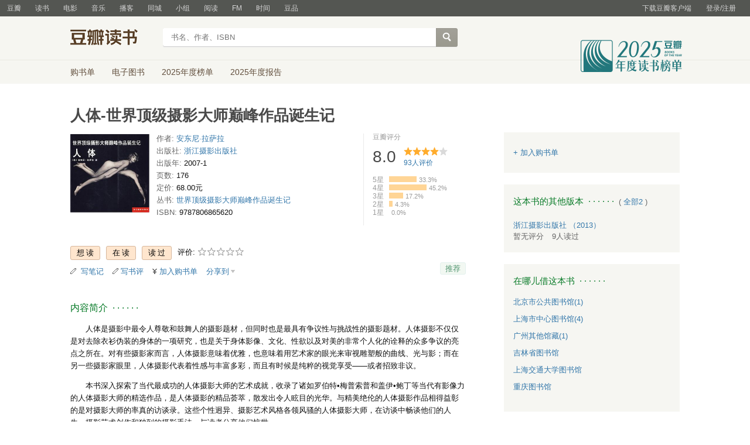

--- FILE ---
content_type: text/html; charset=utf-8
request_url: https://book.douban.com/subject/2081673/
body_size: 14363
content:


<!DOCTYPE html>
<html lang="zh-cmn-Hans" class="ua-mac ua-webkit book-new-nav">
<head>
  <meta http-equiv="Content-Type" content="text/html; charset=utf-8">
  <title>人体-世界顶级摄影大师巅峰作品诞生记 (豆瓣)</title>
  
<script>!function(e){var o=function(o,n,t){var c,i,r=new Date;n=n||30,t=t||"/",r.setTime(r.getTime()+24*n*60*60*1e3),c="; expires="+r.toGMTString();for(i in o)e.cookie=i+"="+o[i]+c+"; path="+t},n=function(o){var n,t,c,i=o+"=",r=e.cookie.split(";");for(t=0,c=r.length;t<c;t++)if(n=r[t].replace(/^\s+|\s+$/g,""),0==n.indexOf(i))return n.substring(i.length,n.length).replace(/\"/g,"");return null},t=e.write,c={"douban.com":1,"douban.fm":1,"google.com":1,"google.cn":1,"googleapis.com":1,"gmaptiles.co.kr":1,"gstatic.com":1,"gstatic.cn":1,"google-analytics.com":1,"googleadservices.com":1},i=function(e,o){var n=new Image;n.onload=function(){},n.src="https://www.douban.com/j/except_report?kind=ra022&reason="+encodeURIComponent(e)+"&environment="+encodeURIComponent(o)},r=function(o){try{t.call(e,o)}catch(e){t(o)}},a=/<script.*?src\=["']?([^"'\s>]+)/gi,g=/http:\/\/(.+?)\.([^\/]+).+/i;e.writeln=e.write=function(e){var t,l=a.exec(e);return l&&(t=g.exec(l[1]))?c[t[2]]?void r(e):void("tqs"!==n("hj")&&(i(l[1],location.href),o({hj:"tqs"},1),setTimeout(function(){location.replace(location.href)},50))):void r(e)}}(document);</script>

  
  <meta http-equiv="Pragma" content="no-cache">
  <meta http-equiv="Expires" content="Sun, 6 Mar 2005 01:00:00 GMT">
  <meta name="referrer" content="always">
  <meta name="renderer" content="webkit">
  
<meta http-equiv="mobile-agent" content="format=html5; url=https://m.douban.com/book/subject/2081673/">
<meta name="keywords" content="人体-世界顶级摄影大师巅峰作品诞生记,安东尼·拉萨拉,浙江摄影出版社,2007-1,简介,作者,书评,论坛,推荐,二手">
<meta name="description" content="图书人体-世界顶级摄影大师巅峰作品诞生记 介绍、书评、论坛及推荐 ">

  <script>var _head_start = new Date();</script>
  
  <link href="https://img1.doubanio.com/f/vendors/fae7e145bf16b2f427ba0fe7ef3d47c04af3a6c0/css/douban.css" rel="stylesheet" type="text/css">
  <link href="https://img1.doubanio.com/cuphead/book-static/common/master.dfbf0.css" rel="stylesheet" type="text/css">

  <link href="https://img3.doubanio.com/cuphead/book-static/base/init.e399f.css" rel="stylesheet">
  <style type="text/css"></style>
  <script src="https://img1.doubanio.com/f/vendors/0511abe9863c2ea7084efa7e24d1d86c5b3974f1/js/jquery-1.10.2.min.js"></script>
  <script src="https://img1.doubanio.com/f/vendors/e258329ca4b2122b4efe53fddc418967441e0e7f/js/douban.js"></script>
  <script src="https://img3.doubanio.com/cuphead/book-static/common/master.3c0a3.js"></script>
  

  
  <link rel="stylesheet" href="https://img1.doubanio.com/f/vendors/b6814ac068f705a1366083b58858a468706a60dc/css/lib/jquery.snippet.css">
  <link rel="stylesheet" href="https://img9.doubanio.com/cuphead/book-static/subject/index.8cbb6.css">
  <link rel="stylesheet" href="https://img1.doubanio.com/f/vendors/e8a7261937da62636d22ca4c579efc4a4d759b1b/css/ui/dialog.css">
  <script src="https://img1.doubanio.com/f/vendors/7965e09b0065d26bfd22d390de956c22a48b9008/js/lib/jquery.snippet.js"></script>
  <script src="https://img1.doubanio.com/f/vendors/f25ae221544f39046484a823776f3aa01769ee10/js/ui/dialog.js"></script>
  <script src="https://img3.doubanio.com/cuphead/book-static/mod/hide.dd5b3.js"></script>
  <script src="https://img1.doubanio.com/cuphead/book-static/subject/unfold.55bcc.js"></script>
    <link rel="alternate" href="https://book.douban.com/feed/subject/2081673/reviews" type="application/rss+xml" title="RSS">
  <style type="text/css"> h2 {color: #007722;} </style>
  <script type='text/javascript'>
    var _vds = _vds || [];
    (function(){ _vds.push(['setAccountId', '22c937bbd8ebd703f2d8e9445f7dfd03']);
        _vds.push(['setCS1','user_id','0']);
            (function() {var vds = document.createElement('script');
                vds.type='text/javascript';
                vds.async = true;
                vds.src = ('https:' == document.location.protocol ? 'https://' : 'http://') + 'dn-growing.qbox.me/vds.js';
                var s = document.getElementsByTagName('script')[0];
                s.parentNode.insertBefore(vds, s);
            })();
    })();
</script>

  
  <script type='text/javascript'>
    var _vwo_code=(function(){
      var account_id=249272,
          settings_tolerance=2000,
          library_tolerance=2500,
          use_existing_jquery=false,
          // DO NOT EDIT BELOW THIS LINE
          f=false,d=document;return{use_existing_jquery:function(){return use_existing_jquery;},library_tolerance:function(){return library_tolerance;},finish:function(){if(!f){f=true;var a=d.getElementById('_vis_opt_path_hides');if(a)a.parentNode.removeChild(a);}},finished:function(){return f;},load:function(a){var b=d.createElement('script');b.src=a;b.type='text/javascript';b.innerText;b.onerror=function(){_vwo_code.finish();};d.getElementsByTagName('head')[0].appendChild(b);},init:function(){settings_timer=setTimeout('_vwo_code.finish()',settings_tolerance);var a=d.createElement('style'),b='body{opacity:0 !important;filter:alpha(opacity=0) !important;background:none !important;}',h=d.getElementsByTagName('head')[0];a.setAttribute('id','_vis_opt_path_hides');a.setAttribute('type','text/css');if(a.styleSheet)a.styleSheet.cssText=b;else a.appendChild(d.createTextNode(b));h.appendChild(a);this.load('//dev.visualwebsiteoptimizer.com/j.php?a='+account_id+'&u='+encodeURIComponent(d.URL)+'&r='+Math.random());return settings_timer;}};}());_vwo_settings_timer=_vwo_code.init();
  </script>

  


<script type="application/ld+json">
{
  "@context":"http://schema.org",
  "@type":"Book",
  "workExample": [],
  "name" : "人体-世界顶级摄影大师巅峰作品诞生记",
  "author": 
  [
    {
      "@type": "Person",
      "name": "安东尼·拉萨拉"
    }
  ]
,
  "url" : "https://book.douban.com/subject/2081673/",
  "isbn" : "9787806865620",
  "sameAs": "https://book.douban.com/subject/2081673/"
}
</script>

  
  
  <meta property="og:title" content="人体-世界顶级摄影大师巅峰作品诞生记" />
  <meta property="og:description" content="人体是摄影中最令人尊敬和鼓舞人的摄影题材，但同时也是最具有争议性与挑战性的摄影题材。人体摄影不仅仅是对去除衣衫伪装的身体的一项研究，也是关于身体影像、文化、性欲以及对美的非常个人化的诠释的众多争议的亮..." />
  <meta property="og:site_name" content="豆瓣" />
  <meta property="og:url" content="https://book.douban.com/subject/2081673/" />
  <meta property="og:image" content="https://img1.doubanio.com/view/subject/l/public/s8925149.jpg" />
  <meta property="og:type" content="book" />
      <meta property="book:author" content="安东尼·拉萨拉" />
  <meta property="book:isbn" content="9787806865620" />


  <script>  </script>
  <style type="text/css">
#db-discussion-section .olt { margin-bottom: 7px; }
</style>

  <link rel="shortcut icon" href="https://img1.doubanio.com/favicon.ico" type="image/x-icon">
</head>
<body>
  
    <script>var _body_start = new Date();</script>
    
  



    <link href="//img3.doubanio.com/dae/accounts/resources/f8b2226/shire/bundle.css" rel="stylesheet" type="text/css">



<div id="db-global-nav" class="global-nav">
  <div class="bd">
    
<div class="top-nav-info">
  <a href="https://accounts.douban.com/passport/login?source=book" class="nav-login" rel="nofollow">登录/注册</a>
</div>


    <div class="top-nav-doubanapp">
  <a href="https://www.douban.com/doubanapp/app?channel=top-nav" class="lnk-doubanapp">下载豆瓣客户端</a>
  <div id="doubanapp-tip">
    <a href="https://www.douban.com/doubanapp/app?channel=qipao" class="tip-link">豆瓣 <span class="version">6.0</span> 全新发布</a>
    <a href="javascript: void 0;" class="tip-close">×</a>
  </div>
  <div id="top-nav-appintro" class="more-items">
    <p class="appintro-title">豆瓣</p>
    <p class="qrcode">扫码直接下载</p>
    <div class="download">
      <a href="https://www.douban.com/doubanapp/redirect?channel=top-nav&direct_dl=1&download=iOS">iPhone</a>
      <span>·</span>
      <a href="https://www.douban.com/doubanapp/redirect?channel=top-nav&direct_dl=1&download=Android" class="download-android">Android</a>
    </div>
  </div>
</div>

    


<div class="global-nav-items">
  <ul>
    <li class="">
      <a href="https://www.douban.com" target="_blank" data-moreurl-dict="{&quot;from&quot;:&quot;top-nav-click-main&quot;,&quot;uid&quot;:&quot;0&quot;}">豆瓣</a>
    </li>
    <li class="on">
      <a href="https://book.douban.com"  data-moreurl-dict="{&quot;from&quot;:&quot;top-nav-click-book&quot;,&quot;uid&quot;:&quot;0&quot;}">读书</a>
    </li>
    <li class="">
      <a href="https://movie.douban.com" target="_blank" data-moreurl-dict="{&quot;from&quot;:&quot;top-nav-click-movie&quot;,&quot;uid&quot;:&quot;0&quot;}">电影</a>
    </li>
    <li class="">
      <a href="https://music.douban.com" target="_blank" data-moreurl-dict="{&quot;from&quot;:&quot;top-nav-click-music&quot;,&quot;uid&quot;:&quot;0&quot;}">音乐</a>
    </li>
    <li class="">
      <a href="https://www.douban.com/podcast/" target="_blank" data-moreurl-dict="{&quot;from&quot;:&quot;top-nav-click-podcast&quot;,&quot;uid&quot;:&quot;0&quot;}">播客</a>
    </li>
    <li class="">
      <a href="https://www.douban.com/location" target="_blank" data-moreurl-dict="{&quot;from&quot;:&quot;top-nav-click-location&quot;,&quot;uid&quot;:&quot;0&quot;}">同城</a>
    </li>
    <li class="">
      <a href="https://www.douban.com/group" target="_blank" data-moreurl-dict="{&quot;from&quot;:&quot;top-nav-click-group&quot;,&quot;uid&quot;:&quot;0&quot;}">小组</a>
    </li>
    <li class="">
      <a href="https://read.douban.com&#47;?dcs=top-nav&amp;dcm=douban" target="_blank" data-moreurl-dict="{&quot;from&quot;:&quot;top-nav-click-read&quot;,&quot;uid&quot;:&quot;0&quot;}">阅读</a>
    </li>
    <li class="">
      <a href="https://fm.douban.com&#47;?from_=shire_top_nav" target="_blank" data-moreurl-dict="{&quot;from&quot;:&quot;top-nav-click-fm&quot;,&quot;uid&quot;:&quot;0&quot;}">FM</a>
    </li>
    <li class="">
      <a href="https://time.douban.com&#47;?dt_time_source=douban-web_top_nav" target="_blank" data-moreurl-dict="{&quot;from&quot;:&quot;top-nav-click-time&quot;,&quot;uid&quot;:&quot;0&quot;}">时间</a>
    </li>
    <li class="">
      <a href="https://market.douban.com&#47;?utm_campaign=douban_top_nav&amp;utm_source=douban&amp;utm_medium=pc_web" target="_blank" data-moreurl-dict="{&quot;from&quot;:&quot;top-nav-click-market&quot;,&quot;uid&quot;:&quot;0&quot;}">豆品</a>
    </li>
  </ul>
</div>

  </div>
</div>
<script>
  ;window._GLOBAL_NAV = {
    DOUBAN_URL: "https://www.douban.com",
    N_NEW_NOTIS: 0,
    N_NEW_DOUMAIL: 0
  };
</script>



    <script src="//img3.doubanio.com/dae/accounts/resources/f8b2226/shire/bundle.js" defer="defer"></script>




  


    <link href="//img3.doubanio.com/dae/accounts/resources/f8b2226/book/bundle.css" rel="stylesheet" type="text/css">




<div id="db-nav-book" class="nav">
  <div class="nav-wrap">
  <div class="nav-primary">
    <div class="nav-logo">
      <a href="https:&#47;&#47;book.douban.com">豆瓣读书</a>
    </div>
    <div class="nav-search">
      <form action="https:&#47;&#47;search.douban.com&#47;book/subject_search" method="get">
        <fieldset>
          <legend>搜索：</legend>
          <label for="inp-query">
          </label>
          <div class="inp"><input id="inp-query" name="search_text" size="22" maxlength="60" placeholder="书名、作者、ISBN" value=""></div>
          <div class="inp-btn"><input type="submit" value="搜索"></div>
          <input type="hidden" name="cat" value="1001" />
        </fieldset>
      </form>
    </div>
  </div>
  </div>
  <div class="nav-secondary">
    

<div class="nav-items">
  <ul>
    <li    ><a href="https://book.douban.com/cart/"
     >购书单</a>
    </li>
    <li    ><a href="https://read.douban.com/ebooks/?dcs=book-nav&dcm=douban"
            target="_blank"
     >电子图书</a>
    </li>
    <li    ><a href="https://book.douban.com/annual/2025/?fullscreen=1&dt_from=navigation"
            target="_blank"
     >2025年度榜单</a>
    </li>
    <li    ><a href="https://c9.douban.com/app/standbyme-2025/?autorotate=false&fullscreen=true&hidenav=true&monitor_screenshot=true&dt_from=web_navigation"
            target="_blank"
     >2025年度报告</a>
    </li>
  </ul>
</div>

    <a href="https://book.douban.com/annual/2025/?fullscreen=1&&dt_from=book_navigation" class="bookannual"></a>
  </div>
</div>

<script id="suggResult" type="text/x-jquery-tmpl">
  <li data-link="{{= url}}">
            <a href="{{= url}}" onclick="moreurl(this, {from:'book_search_sugg', query:'{{= keyword }}', subject_id:'{{= id}}', i: '{{= index}}', type: '{{= type}}'})">
            <img src="{{= pic}}" width="40" />
            <div>
                <em>{{= title}}</em>
                {{if year}}
                    <span>{{= year}}</span>
                {{/if}}
                <p>
                {{if type == "b"}}
                    {{= author_name}}
                {{else type == "a" }}
                    {{if en_name}}
                        {{= en_name}}
                    {{/if}}
                {{/if}}
                 </p>
            </div>
        </a>
        </li>
  </script>




    <script src="//img3.doubanio.com/dae/accounts/resources/f8b2226/book/bundle.js" defer="defer"></script>




    <div id="wrapper">
        

<h1>
    <span property="v:itemreviewed">人体-世界顶级摄影大师巅峰作品诞生记</span>
    <div class="clear"></div>
</h1>

        
  <div id="content">
    
    <div class="grid-16-8 clearfix">
      
      <div class="article">
<div class="indent">
  <div class="subjectwrap clearfix">
    
    



<div class="subject clearfix">
<div id="mainpic" class="">

  

  <a class="nbg"
      href="https://img1.doubanio.com/view/subject/l/public/s8925149.jpg" title="人体-世界顶级摄影大师巅峰作品诞生记">
      <img src="https://img1.doubanio.com/view/subject/s/public/s8925149.jpg" title="点击看大图" alt="人体-世界顶级摄影大师巅峰作品诞生记"
         rel="v:photo" style="max-width: 135px;max-height: 200px;">
  </a>
</div>





<div id="info" class="">



    
    
  

    <span class="pl">作者:</span>
        <a href="https://book.douban.com/author/246218/">
            安东尼·拉萨拉</a>
    <br>


    
    
  
    <span class="pl">出版社:</span>
      <a href="https://book.douban.com/press/2566">浙江摄影出版社</a>
    <br>

    
    
  

    
    
  

    
    
  

    
    
  

    
    
  
    <span class="pl">出版年:</span> 2007-1<br/>

    
    
  
    <span class="pl">页数:</span> 176<br/>

    
    
  
    <span class="pl">定价:</span> 68.00元<br/>

    
    
  

    
    
  
    <span class="pl">丛书:</span>&nbsp;<a href="https://book.douban.com/series/24076">世界顶级摄影大师巅峰作品诞生记</a><br>

    
    
  
    
      
      <span class="pl">ISBN:</span> 9787806865620<br/>

    
    
  


</div>

</div>





























    
        





<div id="interest_sectl" class="">
  <div class="rating_wrap clearbox" rel="v:rating">
    <div class="rating_logo">
            豆瓣评分
    </div>
    <div class="rating_self clearfix" typeof="v:Rating">
      <strong class="ll rating_num " property="v:average"> 8.0 </strong>
      <span property="v:best" content="10.0"></span>
      <div class="rating_right ">
          <div class="ll bigstar40"></div>
            <div class="rating_sum">
                <span class="">
                    <a href="comments" class="rating_people"><span property="v:votes">93</span>人评价</a>
                </span>
            </div>


      </div>
    </div>
          
            
            
<span class="stars5 starstop" title="力荐">
    5星
</span>

            
<div class="power" style="width:47px"></div>

            <span class="rating_per">33.3%</span>
            <br>
            
            
<span class="stars4 starstop" title="推荐">
    4星
</span>

            
<div class="power" style="width:64px"></div>

            <span class="rating_per">45.2%</span>
            <br>
            
            
<span class="stars3 starstop" title="还行">
    3星
</span>

            
<div class="power" style="width:24px"></div>

            <span class="rating_per">17.2%</span>
            <br>
            
            
<span class="stars2 starstop" title="较差">
    2星
</span>

            
<div class="power" style="width:6px"></div>

            <span class="rating_per">4.3%</span>
            <br>
            
            
<span class="stars1 starstop" title="很差">
    1星
</span>

            
<div class="power" style="width:0px"></div>

            <span class="rating_per">0.0%</span>
            <br>
  </div>
</div>

  </div>
  
      






  
  <div id="interest_sect_level" class="clearfix">
      <a href="#" rel="nofollow" class="j a_show_login colbutt ll" name="pbtn-2081673-wish">
        <span>
          
<form method="POST" action="https://www.douban.com/register?reason=collectwish" class="miniform">
    <input type="submit" class="minisubmit j  " value="想读" title="" />
</form>

        </span>
      </a>
      <a href="#" rel="nofollow" class="j a_show_login colbutt ll" name="pbtn-2081673-do">
        <span>
          
<form method="POST" action="https://www.douban.com/register?reason=collectdo" class="miniform">
    <input type="submit" class="minisubmit j  " value="在读" title="" />
</form>

        </span>
      </a>
      <a href="#" rel="nofollow" class="j a_show_login colbutt ll" name="pbtn-2081673-collect">
        <span>
          
<form method="POST" action="https://www.douban.com/register?reason=collectcollect" class="miniform">
    <input type="submit" class="minisubmit j  " value="读过" title="" />
</form>

        </span>
      </a>
    <div class="ll j a_stars">
        

<span class="j a_stars">
  <span class="rate_stars">
    评价: 
    <span id="rating">
        <span id="stars" data-solid="https://img1.doubanio.com/f/vendors/5a2327c04c0c231bced131ddf3f4467eb80c1c86/pics/rating_icons/star_onmouseover.png" data-hollow="https://img1.doubanio.com/f/vendors/2520c01967207a1735171056ec588c8c1257e5f8/pics/rating_icons/star_hollow_hover.png">        <a href="https://www.douban.com/accounts/passport/login?source=book" class="j a_show_login" name="pbtn-2081673-1"><img src="https://img1.doubanio.com/f/vendors/2520c01967207a1735171056ec588c8c1257e5f8/pics/rating_icons/star_hollow_hover.png" id="star1" width="16" height="16" /></a>        <a href="https://www.douban.com/accounts/passport/login?source=book" class="j a_show_login" name="pbtn-2081673-2"><img src="https://img1.doubanio.com/f/vendors/2520c01967207a1735171056ec588c8c1257e5f8/pics/rating_icons/star_hollow_hover.png" id="star2" width="16" height="16" /></a>        <a href="https://www.douban.com/accounts/passport/login?source=book" class="j a_show_login" name="pbtn-2081673-3"><img src="https://img1.doubanio.com/f/vendors/2520c01967207a1735171056ec588c8c1257e5f8/pics/rating_icons/star_hollow_hover.png" id="star3" width="16" height="16" /></a>        <a href="https://www.douban.com/accounts/passport/login?source=book" class="j a_show_login" name="pbtn-2081673-4"><img src="https://img1.doubanio.com/f/vendors/2520c01967207a1735171056ec588c8c1257e5f8/pics/rating_icons/star_hollow_hover.png" id="star4" width="16" height="16" /></a>        <a href="https://www.douban.com/accounts/passport/login?source=book" class="j a_show_login" name="pbtn-2081673-5"><img src="https://img1.doubanio.com/f/vendors/2520c01967207a1735171056ec588c8c1257e5f8/pics/rating_icons/star_hollow_hover.png" id="star5" width="16" height="16" /></a>      </span>
      <span id="rateword" class="pl"></span>
      <input id="n_rating" type="hidden" value=""
          />
    </span>
  </span>
</span>






    </div>
  </div>


  







  
  <div class="gtleft">
    <ul class="ul_subject_menu bicelink color_gray pt6 clearfix">
        <li>
          <img src="https://img1.doubanio.com/f/vendors/5bbf02b7b5ec12b23e214a580b6f9e481108488c/pics/add-review.gif" />&nbsp;
          <a class="j a_show_login" href="https://book.douban.com/annotation/write?sid=2081673" rel="nofollow">写笔记</a>
        </li>

        <li>
          <img src="https://img1.doubanio.com/f/vendors/5bbf02b7b5ec12b23e214a580b6f9e481108488c/pics/add-review.gif" />&nbsp;<a class="j a_show_login" href="https://book.douban.com/subject/2081673/new_review" rel="nofollow">写书评</a>
        </li>

        <li>

<span class="rr">


    <img src="https://img1.doubanio.com/f/shire/46e66a46baff206223e608c521bb3724536b03b6/pics/add-cart.gif" />
      <a class="j a_show_login" href="https://www.douban.com/accounts/passport/login?source=book" rel="nofollow">加入购书单</a>
  <span class="hidden">已在<a href="https://book.douban.com/cart">购书单</a></span>
</span><br class="clearfix" />
</li>


        
        
    
    <li class="rec" id="C-2081673">
        <a href="#" data-url="https://book.douban.com/subject/2081673/" data-desc="" data-title="书籍《人体-世界顶级摄影大师巅峰作品诞生记》 (来自豆瓣) " data-pic="https://img1.doubanio.com/view/subject/l/public/s8925149.jpg" class="bn-sharing ">分享到</a> &nbsp;&nbsp;
    </li>
    <script>
      window.DoubanShareIcons = "https://img1.doubanio.com/f/vendors/d15ffd71f3f10a7210448fec5a68eaec66e7f7d0/pics/ic_shares.png";
    </script>
    <script src="https://img1.doubanio.com/f/vendors/b6e0770163b1da14217b0f1ca39189d47b95f51f/js/lib/sharebutton.js"></script>

    </ul>
  </div>





    







<div class="rec-sec">

    <span class="rec">

<a href="https://www.douban.com/accounts/register?reason=collect" class="j a_show_login lnk-sharing lnk-douban-sharing">推荐</a>
</span>
</div>


<script>
  //bind events for collection button.
  $('.collect_btn', '#interest_sect_level').each(function(){
      Douban.init_collect_btn(this);
  });
</script>

</div>

<br clear="all">
<div id="collect_form_2081673"></div>
<div class="related_info">
  






  

  <h2>
    <span>内容简介</span>
      &nbsp;&middot;&nbsp;&middot;&nbsp;&middot;&nbsp;&middot;&nbsp;&middot;&nbsp;&middot;

  </h2>



<div class="indent" id="link-report">
    
      <span class="short">
        <style type="text/css" media="screen">
.intro p{text-indent:2em;word-break:normal;}
</style>
<div class="intro">
    <p>人体是摄影中最令人尊敬和鼓舞人的摄影题材，但同时也是最具有争议性与挑战性的摄影题材。人体摄影不仅仅是对去除衣衫伪装的身体的一项研究，也是关于身体影像、文化、性欲以及对美的非常个人化的诠释的众多争议的亮点之所在。对有些摄影家而言，人体摄影意味着优雅，也意味着用艺术家的眼光来审视雕塑般的曲线、光与影；而在另一些摄影家眼里，人体摄影代表着性感与丰富多彩，而且有时候是纯粹的视觉享受——或者招致非议。</p>    <p>    本书深入探索了当代最成功的人体摄影大师的艺术成就，收录了诸如罗伯特•梅普索普和盖伊•鲍丁等当代有影像力的人体摄影大师的精选作品，是人体摄影的精品荟萃，散发出令人眩目的光华。与精美绝伦的人体摄影作品相得益彰的是对摄影大师的率真的访谈录。这些个性迥异、摄影艺术风格各领风骚的人体摄影大师，在访谈中畅谈他们的人生、摄影艺术创作和独到的摄影手法，与读者分享他们惊世...</p><p><a href="javascript:void(0)" class="j a_show_full">(展开全部)</a></p></div>
       </span>
      <span class="all hidden">
        <div class="">
          <style type="text/css" media="screen">
.intro p{text-indent:2em;word-break:normal;}
</style>
<div class="intro">
    <p>人体是摄影中最令人尊敬和鼓舞人的摄影题材，但同时也是最具有争议性与挑战性的摄影题材。人体摄影不仅仅是对去除衣衫伪装的身体的一项研究，也是关于身体影像、文化、性欲以及对美的非常个人化的诠释的众多争议的亮点之所在。对有些摄影家而言，人体摄影意味着优雅，也意味着用艺术家的眼光来审视雕塑般的曲线、光与影；而在另一些摄影家眼里，人体摄影代表着性感与丰富多彩，而且有时候是纯粹的视觉享受——或者招致非议。</p>    <p>    本书深入探索了当代最成功的人体摄影大师的艺术成就，收录了诸如罗伯特•梅普索普和盖伊•鲍丁等当代有影像力的人体摄影大师的精选作品，是人体摄影的精品荟萃，散发出令人眩目的光华。与精美绝伦的人体摄影作品相得益彰的是对摄影大师的率真的访谈录。这些个性迥异、摄影艺术风格各领风骚的人体摄影大师，在访谈中畅谈他们的人生、摄影艺术创作和独到的摄影手法，与读者分享他们惊世之作背后的鲜为人知的故事和他们的创作灵感与激情。本书收录的世界顶级人体摄影大师，如同群星闪烁在人体摄影艺术的天空。这些闻名遐迩的摄影大师包括马克•巴普蒂斯特、鲍勃•卡洛斯•克拉克、斯蒂芬•梅、兰金、格雷格•戈尔曼、贝蒂纳•里姆斯、拉尔夫•吉布森、萨姆•哈斯金斯、阿瑟•特雷斯、井津建郎以及安德烈亚斯•H•拜茨尼希等。</p></div>

        </div>
      </span>
    

</div>


  




<link rel="stylesheet" href="https://img3.doubanio.com/cuphead/book-static/subject/authors_section.6a54a.css">


  




  


  


  


  


    
  

  <h2>
    <span>作者简介</span>
      &nbsp;&middot;&nbsp;&middot;&nbsp;&middot;&nbsp;&middot;&nbsp;&middot;&nbsp;&middot;

  </h2>



      <div class="indent ">
          
            <div class="">
            <style type="text/css" media="screen">
.intro p{text-indent:2em;word-break:normal;}
</style>
<div class="intro">
    <p>自1997年以来，安东尼·拉萨拉一直在《图片地区新闻》杂志编辑部任职，该杂志是面向专业摄影师的月刊，获得过众多的奖项。安东尼·拉萨拉目前是《图片地区新闻》杂志的资深编辑，为这份国际性的杂志发展成为摄影行业的权威刊物作出了杰出的贡献。安东尼·拉萨拉获得2003年度与2004年度国际摄影大奖的年度摄影编辑提名奖，他定期为众多的美国国内刊物提供摄影伤口，还担任纽约市区许多摄影展览馆的客座馆长，并任数届国际摄影比赛的专题讨论小组成员，包括著名的吉姆·马歇尔·莱卡奖金基金。安东尼·拉萨拉曾在纽约宾厄姆顿大学学习英语与摄影，现居住在他的家乡纽约市布鲁克林区。</p></div>

            </div>
      </div>

  


  


  


  


  


  


  


  


  


  


  


  


  


  


  


  


  


  






  

  
    




  

  <h2>
    <span>目录</span>
      &nbsp;&middot;&nbsp;&middot;&nbsp;&middot;&nbsp;&middot;&nbsp;&middot;&nbsp;&middot;

  </h2>



<div class="indent" id="dir_2081673_short">
        导言<br/>
        吉多•阿金提尼<br/>
        马克•阿特金斯<br/>
        马克•巴普蒂斯特<br/>
        安德烈亚斯•H•拜茨尼希<br/>
        西尔维•布卢姆<br/>
    · · · · · ·
    (<a href="javascript:$('#dir_2081673_short').hide();$('#dir_2081673_full').show();$.get('/j/subject/j_dir_count',{id:2081673});void(0);">更多</a>)
</div>

<div class="indent" id="dir_2081673_full" style="display:none">
        导言<br/>
        吉多•阿金提尼<br/>
        马克•阿特金斯<br/>
        马克•巴普蒂斯特<br/>
        安德烈亚斯•H•拜茨尼希<br/>
        西尔维•布卢姆<br/>
        巴巴拉•博德尼克<br/>
        盖伊•鲍丁<br/>
        鲍勃•卡洛斯•克拉克<br/>
        里贾纳•德卢舍<br/>
        尤里•多吉克<br/>
        罗伯特•法伯<br/>
        格雷格•弗里德勒<br/>
        拉尔夫•吉布森<br/>
        格雷格•戈尔曼<br/>
        彼得•戈尔曼<br/>
        凯蒂•格兰纳<br/>
        马克•爱德华哈里斯<br/>
        萨姆•哈斯金斯<br/>
        井津建郎<br/>
        莫娜•库恩<br/>
        安妮•莱尼尔<br/>
        罗伯特•梅普索普<br/>
        斯蒂芬•梅<br/>
        R.J.穆纳<br/>
        菲利普•帕切<br/>
        戴维•彭普瑞斯<br/>
        兰金<br/>
        贝蒂纳•里姆斯<br/>
        欧内斯延•鲁宾<br/>
        罗伯特•斯蒂弗斯<br/>
        阿瑟•特雷斯<br/>
        尼克•塔克<br/>
        克里斯琴•沃格特<br/>
     · · · · · ·     (<a href="javascript:$('#dir_2081673_full').hide();$('#dir_2081673_short').show();void(0);">收起</a>)
</div>




  


<link rel="stylesheet" href="https://img1.doubanio.com/f/verify/a5bc0bc0aea4221d751bc4809fd4b0a1075ad25e/entry_creator/dist/author_subject/style.css">

<div id="author_subject" class="author-wrapper">
  <div class="loading"></div>
</div>

<script type="text/javascript">
  var answerObj = {
    TYPE: 'book',
    SUBJECT_ID: '2081673',
    ISALL: 'False' || false,
    USER_ID: 'None'
  }
</script>
<!-- 使用 vendors 提供的 react & react-dom -->
<script src="https://img1.doubanio.com/f/vendors/bd6325a12f40c34cbf2668aafafb4ccd60deab7e/vendors.js"></script>
<script src="https://img1.doubanio.com/f/vendors/6242a400cfd25992da35ace060e58f160efc9c50/shared_rc.js"></script>
<script type="text/javascript" src="https://img1.doubanio.com/f/verify/5a013657caa2324bb2a3d51d2b020556fe6f0878/entry_creator/dist/author_subject/index.js"></script> 

  
      





<link rel="stylesheet" href="https://img3.doubanio.com/cuphead/book-static/subject/blockquote-list.ddba7.css"/>



  
      





  
      




<div class="subject_show block5">
<h2>
    
  

  <h2>
    <span>丛书信息</span>
      &nbsp;&middot;&nbsp;&middot;&nbsp;&middot;&nbsp;&middot;&nbsp;&middot;&nbsp;&middot;

  </h2>


</h2>
<div>
　　<a href="https://book.douban.com/series/24076">世界顶级摄影大师巅峰作品诞生记</a>(共8册)，
这套丛书还有

《世界顶级摄影大师巅峰作品诞生记》《体育与动态》《世界顶级摄影大师巅峰作品诞生记》《摄影报道》《世界顶级摄影大师巅峰作品诞生记》
等
。
</div>
</div>
<script>
$(function(){$(".knnlike a").click(function(){return moreurl(this,{'from':'knnlike'})})})
</script>

  




<div id="db-rec-section" class="block5 subject_show knnlike">
  
  
  

  <h2>
    <span>喜欢读&#34;人体-世界顶级摄影大师巅峰作品诞生记&#34;的人也喜欢</span>
      &nbsp;&middot;&nbsp;&middot;&nbsp;&middot;&nbsp;&middot;&nbsp;&middot;&nbsp;&middot;

  </h2>


  <div class="content clearfix">
      
      <dl class="">
        <dt>
            <a href="https://book.douban.com/subject/21263800/" onclick="moreurl(this, {'total': 10, 'clicked': '21263800', 'pos': 0, 'identifier': 'book-rec-books'})"><img class="m_sub_img" src="https://img1.doubanio.com/view/subject/s/public/s28063959.jpg"/></a>
        </dt>
        <dd>
          <a href="https://book.douban.com/subject/21263800/" onclick="moreurl(this, {'total': 10, 'clicked': '21263800', 'pos': 0, 'identifier': 'book-rec-books'})" class="">
            世界顶级摄影大师巅峰作品诞生记
          </a>
          <span class="subject-rate">8.2</span>
        </dd>
      </dl>
      
      <dl class="">
        <dt>
            <a href="https://book.douban.com/subject/3085611/" onclick="moreurl(this, {'total': 10, 'clicked': '3085611', 'pos': 1, 'identifier': 'book-rec-books'})"><img class="m_sub_img" src="https://img3.doubanio.com/view/subject/s/public/s5901307.jpg"/></a>
        </dt>
        <dd>
          <a href="https://book.douban.com/subject/3085611/" onclick="moreurl(this, {'total': 10, 'clicked': '3085611', 'pos': 1, 'identifier': 'book-rec-books'})" class="">
            体育与动态
          </a>
          <span class="subject-rate">6.7</span>
        </dd>
      </dl>
      
      <dl class="">
        <dt>
            <a href="https://book.douban.com/subject/1083787/" onclick="moreurl(this, {'total': 10, 'clicked': '1083787', 'pos': 2, 'identifier': 'book-rec-books'})"><img class="m_sub_img" src="https://img3.doubanio.com/view/subject/s/public/s8955223.jpg"/></a>
        </dt>
        <dd>
          <a href="https://book.douban.com/subject/1083787/" onclick="moreurl(this, {'total': 10, 'clicked': '1083787', 'pos': 2, 'identifier': 'book-rec-books'})" class="">
            人像摄影
          </a>
          <span class="subject-rate">8.3</span>
        </dd>
      </dl>
      
      <dl class="">
        <dt>
            <a href="https://book.douban.com/subject/5924706/" onclick="moreurl(this, {'total': 10, 'clicked': '5924706', 'pos': 3, 'identifier': 'book-rec-books'})"><img class="m_sub_img" src="https://img3.doubanio.com/view/subject/s/public/s6313157.jpg"/></a>
        </dt>
        <dd>
          <a href="https://book.douban.com/subject/5924706/" onclick="moreurl(this, {'total': 10, 'clicked': '5924706', 'pos': 3, 'identifier': 'book-rec-books'})" class="">
            地球之光
          </a>
          <span class="subject-rate">9.4</span>
        </dd>
      </dl>
      
      <dl class="">
        <dt>
            <a href="https://book.douban.com/subject/1645508/" onclick="moreurl(this, {'total': 10, 'clicked': '1645508', 'pos': 4, 'identifier': 'book-rec-books'})"><img class="m_sub_img" src="https://img1.doubanio.com/view/subject/s/public/s26703920.jpg"/></a>
        </dt>
        <dd>
          <a href="https://book.douban.com/subject/1645508/" onclick="moreurl(this, {'total': 10, 'clicked': '1645508', 'pos': 4, 'identifier': 'book-rec-books'})" class="">
            美国ICP摄影百科全书
          </a>
          <span class="subject-rate">8.8</span>
        </dd>
      </dl>
        <dl class="clear"></dl>
      
      <dl class="">
        <dt>
            <a href="https://book.douban.com/subject/1034985/" onclick="moreurl(this, {'total': 10, 'clicked': '1034985', 'pos': 5, 'identifier': 'book-rec-books'})"><img class="m_sub_img" src="https://img2.doubanio.com/view/subject/s/public/s1166741.jpg"/></a>
        </dt>
        <dd>
          <a href="https://book.douban.com/subject/1034985/" onclick="moreurl(this, {'total': 10, 'clicked': '1034985', 'pos': 5, 'identifier': 'book-rec-books'})" class="">
            摄影艺术二十讲
          </a>
          <span class="subject-rate">7.4</span>
        </dd>
      </dl>
      
      <dl class="">
        <dt>
            <a href="https://book.douban.com/subject/11519449/" onclick="moreurl(this, {'total': 10, 'clicked': '11519449', 'pos': 6, 'identifier': 'book-rec-books'})"><img class="m_sub_img" src="https://img3.doubanio.com/view/subject/s/public/s11119362.jpg"/></a>
        </dt>
        <dd>
          <a href="https://book.douban.com/subject/11519449/" onclick="moreurl(this, {'total': 10, 'clicked': '11519449', 'pos': 6, 'identifier': 'book-rec-books'})" class="">
            大地的表情
          </a>
          <span class="subject-rate">9.2</span>
        </dd>
      </dl>
      
      <dl class="">
        <dt>
            <a href="https://book.douban.com/subject/10516328/" onclick="moreurl(this, {'total': 10, 'clicked': '10516328', 'pos': 7, 'identifier': 'book-rec-books'})"><img class="m_sub_img" src="https://img3.doubanio.com/view/subject/s/public/s8866473.jpg"/></a>
        </dt>
        <dd>
          <a href="https://book.douban.com/subject/10516328/" onclick="moreurl(this, {'total': 10, 'clicked': '10516328', 'pos': 7, 'identifier': 'book-rec-books'})" class="">
            摄影的智慧
          </a>
          <span class="subject-rate">8.8</span>
        </dd>
      </dl>
      
      <dl class="">
        <dt>
            <a href="https://book.douban.com/subject/2058236/" onclick="moreurl(this, {'total': 10, 'clicked': '2058236', 'pos': 8, 'identifier': 'book-rec-books'})"><img class="m_sub_img" src="https://img3.doubanio.com/view/subject/s/public/s2377557.jpg"/></a>
        </dt>
        <dd>
          <a href="https://book.douban.com/subject/2058236/" onclick="moreurl(this, {'total': 10, 'clicked': '2058236', 'pos': 8, 'identifier': 'book-rec-books'})" class="">
            Marc Riboud
          </a>
          <span class="subject-rate">9.0</span>
        </dd>
      </dl>
      
      <dl class="">
        <dt>
            <a href="https://book.douban.com/subject/1488198/" onclick="moreurl(this, {'total': 10, 'clicked': '1488198', 'pos': 9, 'identifier': 'book-rec-books'})"><img class="m_sub_img" src="https://img3.doubanio.com/view/subject/s/public/s2964517.jpg"/></a>
        </dt>
        <dd>
          <a href="https://book.douban.com/subject/1488198/" onclick="moreurl(this, {'total': 10, 'clicked': '1488198', 'pos': 9, 'identifier': 'book-rec-books'})" class="">
            Robert Capa
          </a>
          <span class="subject-rate">9.0</span>
        </dd>
      </dl>
        <dl class="clear"></dl>
  </div>
</div>

  
      




<div id="comments-section">
    <link rel="stylesheet" href="https://img1.doubanio.com/f/vendors/d63a579a99fd372b4398731a279a1382e6eac71e/subject-comments/comments-section.css"/>
    <div class="mod-hd">
        

        <a class="redbutt j a_show_login rr" href="https://www.douban.com/register?reason=review" rel="nofollow">
            <span> 我来说两句 </span>
        </a>

            
  

  <h2>
    <span>短评</span>
      &nbsp;&middot;&nbsp;&middot;&nbsp;&middot;&nbsp;&middot;&nbsp;&middot;&nbsp;&middot;
      <span class="pl">&nbsp;(
          <a href="https://book.douban.com/subject/2081673/comments/">全部 28 条</a>
        ) </span>

  </h2>


    </div>
    <div class="nav-tab">
        
    <div class="tabs-wrapper  line">
                <a class="short-comment-tabs on-tab"
                    href="https://book.douban.com/subject/2081673/comments?sort=score"
                    data-tab="score">热门</a>
    </div>

    </div>
    <div id="comment-list-wrapper" class="indent">
        
  
  <div class="comment-list score show" id="score">
      <ul>
          
  <li class="comment-item" data-cid="1026591944">
    <div class="comment">
      <h3>
        <span class="comment-vote">
            <span id="c-1026591944" class="vote-count">0</span>
              <a id="btn-1026591944" href="" class="j a_show_login" data-cid="1026591944">有用</a>

        </span>
        <span class="comment-info">
          <a href="https://www.douban.com/people/57639704/">冬天别搞老霸王</a>
            <span class="user-stars allstar40 rating" title="推荐"></span>
          <a class="comment-time" href="/comment/1026591944">2016-03-30 23:03:23</a>
          <span class="comment-location"></span>
        </span>
      </h3>
      <p class="comment-content">
      
        <span class="short">书店的妹子悄悄递过来：常锅给你看本小黄书</span>
      </p>
        <div class="report-comment" data-url="https://book.douban.com/subject/2081673/?comment_id=1026591944"></div>
    </div>
  </li>

          
  <li class="comment-item" data-cid="602381742">
    <div class="comment">
      <h3>
        <span class="comment-vote">
            <span id="c-602381742" class="vote-count">0</span>
              <a id="btn-602381742" href="" class="j a_show_login" data-cid="602381742">有用</a>

        </span>
        <span class="comment-info">
          <a href="https://www.douban.com/people/nicetoseeya/">罗夏</a>
            <span class="user-stars allstar50 rating" title="力荐"></span>
          <a class="comment-time" href="/comment/602381742">2012-11-12 16:05:21</a>
          <span class="comment-location"></span>
        </span>
      </h3>
      <p class="comment-content">
      
        <span class="short">好看。。</span>
      </p>
        <div class="report-comment" data-url="https://book.douban.com/subject/2081673/?comment_id=602381742"></div>
    </div>
  </li>

          
  <li class="comment-item" data-cid="644713271">
    <div class="comment">
      <h3>
        <span class="comment-vote">
            <span id="c-644713271" class="vote-count">0</span>
              <a id="btn-644713271" href="" class="j a_show_login" data-cid="644713271">有用</a>

        </span>
        <span class="comment-info">
          <a href="https://www.douban.com/people/liushichao/">以道观之</a>
          <a class="comment-time" href="/comment/644713271">2014-06-22 12:31:55</a>
          <span class="comment-location"></span>
        </span>
      </h3>
      <p class="comment-content">
      
        <span class="short">这是个误会 好吧 其实还是能看的</span>
      </p>
        <div class="report-comment" data-url="https://book.douban.com/subject/2081673/?comment_id=644713271"></div>
    </div>
  </li>

          
  <li class="comment-item" data-cid="1242967113">
    <div class="comment">
      <h3>
        <span class="comment-vote">
            <span id="c-1242967113" class="vote-count">0</span>
              <a id="btn-1242967113" href="" class="j a_show_login" data-cid="1242967113">有用</a>

        </span>
        <span class="comment-info">
          <a href="https://www.douban.com/people/60558916/">Daniel_Shaw</a>
            <span class="user-stars allstar40 rating" title="推荐"></span>
          <a class="comment-time" href="/comment/1242967113">2017-09-14 22:12:11</a>
          <span class="comment-location"></span>
        </span>
      </h3>
      <p class="comment-content">
      
        <span class="short">1 人既不是静物，也不是“动物”；人既是景物，也是动物。有很多蛮有有趣的人体摄影主题探讨。2 戴瑞·彭普瑞斯的系列作品，尤其头两幅图，像初次看到《疯狂的麦克斯：狂暴之路》一样，令我惊艳，美丽，邪恶，隽永，却又透着一丝圣洁。3 缺少人体与生俱来的性感和欲望主题照片，有点遗憾。</span>
      </p>
        <div class="report-comment" data-url="https://book.douban.com/subject/2081673/?comment_id=1242967113"></div>
    </div>
  </li>

          
  <li class="comment-item" data-cid="681922328">
    <div class="comment">
      <h3>
        <span class="comment-vote">
            <span id="c-681922328" class="vote-count">0</span>
              <a id="btn-681922328" href="" class="j a_show_login" data-cid="681922328">有用</a>

        </span>
        <span class="comment-info">
          <a href="https://www.douban.com/people/louis15yao/">𝗟𝗼𝘂🩴</a>
            <span class="user-stars allstar30 rating" title="还行"></span>
          <a class="comment-time" href="/comment/681922328">2013-05-18 22:41:49</a>
          <span class="comment-location"></span>
        </span>
      </h3>
      <p class="comment-content">
      
        <span class="short">才那么十几张男人body，差评！！</span>
      </p>
        <div class="report-comment" data-url="https://book.douban.com/subject/2081673/?comment_id=681922328"></div>
    </div>
  </li>

      </ul>
  </div>

        

    </div>
    <script src="https://img1.doubanio.com/f/vendors/6eba6f43fb7592ab783e390f654c0d6a96b1598e/subject-comments/comments-section.js"></script>
    <script>
     (function () {
            if (window.SUBJECT_COMMENTS_SECTION) {
                // tab handler
                SUBJECT_COMMENTS_SECTION.createTabHandler();
                // expand handler
                SUBJECT_COMMENTS_SECTION.createExpandHandler({
                    root: document.getElementById('comment-list-wrapper'),
                });
                SUBJECT_COMMENTS_SECTION.createVoteHandler({
                    api: '/j/comment/:id/vote',
                    root: document.getElementById('comment-list-wrapper'),
                    voteSelector: '.vote-comment',
                    textSelector: '.vote-count',
                    afterVote: function (elem) {
                        var parentNode = elem.parentNode;
                        var successElem = document.createElement('span');
                        successElem.innerHTML = '已投票';
                        parentNode.removeChild(elem);
                        parentNode.appendChild(successElem);
                    }
                });
            }
        })()
    </script>
</div>




    


<!-- COLLECTED CSS -->

    <section id="reviews-wrapper" class="reviews mod book-content">
        <header>
            
                <a href="new_review" rel="nofollow" class="create-review redbutt rr "
                    data-isverify="False"
                    data-verify-url="https://www.douban.com/accounts/phone/verify?redir=https://book.douban.com/subject/2081673/new_review">
                    <span>我要写书评</span>
                </a>
            <h2>
                    人体-世界顶级摄影大师巅峰作品诞生记的书评 · · · · · ·

                    <span class="pl">( <a href="reviews">全部 0 条</a> )</span>
            </h2>
        </header>



    </section>
<!-- COLLECTED JS -->

  
<div class="annotation">
</div>

<script>
  $('document').ready(function () {
    $.get(`/subject/2081673/annotation_html`, function (r) {
      $('.annotation').html(r.html);
    });
  });
</script>

  
    





<div id="db-discussion-section" class="indent ugc-mod">


    
  

  <h2>
    <span>论坛</span>
      &nbsp;&middot;&nbsp;&middot;&nbsp;&middot;&nbsp;&middot;&nbsp;&middot;&nbsp;&middot;

  </h2>



        <span>
            <a class="redbutt rr j a_show_login" href="https://www.douban.com/register?reason=discuss">
              <span>在这本书的论坛里发言</span>
            </a>
        </span>


</div>




</div>

  
</div>
      <div class="aside">
        
  
  






  <div id="dale_book_subject_top_right"></div>

  





  <link rel="stylesheet" href="https://img3.doubanio.com/cuphead/book-static/cart/presale.3f3fa.css">
  <link rel="stylesheet" href="https://img9.doubanio.com/cuphead/book-static/cart/buyinfo.1e186.css">

  <div class="gray_ad buyinfo" id="buyinfo">
      
  <div class="add2cartContainer no-border">
    
  <span class="add2cartWidget ll">
      <a class="j  add2cart a_show_login" href="https://www.douban.com/accounts/passport/login?source=book" rel="nofollow">
        <span>+ 加入购书单</span></a>
  </span>
  

  </div>

  </div>

<script>
  $(document).ready(function() {
    $('.impression_track_mod_buyinfo').each(function(i, item) {
      if (item) {
        var itmbUrl = $(item)[0]['dataset']['track']
        reportTrack(itmbUrl)
      }
    })
  })

  function track(url) {
    reportTrack(url)
  }

  function reportTrack(url) {
    if (!url) { return false }
    $.ajax({ url: url, dataType: 'text/html' })
  }
</script>














  
      

<link rel="stylesheet" href="https://img2.doubanio.com/cuphead/book-static/other/online-partner.6781e.css">



  
    






  

<link rel="stylesheet" href="https://img1.doubanio.com/cuphead/book-static/subject/works.4fdcb.css">


<div class="gray_ad version_works">
  
  

  <h2>
    <span>这本书的其他版本</span>
      &nbsp;&middot;&nbsp;&middot;&nbsp;&middot;&nbsp;&middot;&nbsp;&middot;&nbsp;&middot;
      <span class="pl">&nbsp;(
          <a href="https://book.douban.com/works/1178810">全部2</a>
        ) </span>

  </h2>


  <ul>
      
      <li class="mb8 pl">
        <div class="meta-wrapper">
          <div class="meta">
            <a href="https://book.douban.com/subject/21323812/">浙江摄影出版社 （2013）</a>
            <div class="count">
              <span>暂无评分</span> 9人读过
            </div>
          </div>

        </div>

        <ul class="buyinfo" style="display: none;">
          
  <ul class="bs current-version-list">
  </ul>


          
  <ul class="secondhand-books-list bs">
</ul>

        </ul>
      </li>
  </ul>
</div>

<script>
  $(document).ready(function() {
    $('.fold-btn a').click(function() {
      var $btn = $(this).find('span');
      var $target = $(this).parents('.meta-wrapper').eq(0).next('.buyinfo');
      if ($target.is(':visible')) {
        $target.css('display', 'none');
        $btn.text('展开');
      } else {
        $target.css('display', 'flex');
        $btn.text('收起');

        // track
        if (!($target.attr('data-exposed'))) {
          $target.find('.impression_track_manually').each(function(i, item) {
            if (item) {
              var itmbUrl = $(item)[0]['dataset']['track']
              reportTrack(itmbUrl)
            }
          })
        }

        $target.attr('data-exposed', true);
      }
    })
  })
</script>


  





<div class="gray_ad" id="borrowinfo">
  
  

  <h2>
    <span>在哪儿借这本书</span>
      &nbsp;&middot;&nbsp;&middot;&nbsp;&middot;&nbsp;&middot;&nbsp;&middot;&nbsp;&middot;

  </h2>


  <ul class="bs more-after">
      
      <li style="border: none">
        <a href="https://www.douban.com/link2/?url=http%3A%2F%2Fwww.bplisn.net.cn%2FBookSearch.aspx%3FISBN%3D978-7-80686-562-0&amp;subject=7806865624&amp;type=borrow&amp;library=10007&amp;link2key=bbfc766e6f" target="_blank">北京市公共图书馆(1)</a>
      </li>
      
      <li style="border: none">
        <a href="https://www.douban.com/link2/?url=http%3A%2F%2Fipac.library.sh.cn%2Fipac20%2Fipac.jsp%3Faspect%3Dbasic_search%26profile%3Dsl%26index%3DISBN%26term%3D9787806865620%26otherloc%3Dtrue&amp;subject=7806865624&amp;type=borrow&amp;library=10011&amp;link2key=bbfc766e6f" target="_blank">上海市中心图书馆(4)</a>
      </li>
      
      <li style="border: none">
        <a href="https://www.douban.com/link2/?url=http%3A%2F%2Fopac.gzlib.gov.cn%2Fopac%2Fsearch%3Frows%3D10%26curlibcode%3DGT%26hasholding%3D1%26searchWay0%3Dmarc%26q0%3D%26logical0%3DAND%26q%3D9787806865620%26searchWay%3Disbn%26scWay%3Ddim%26searchSource%3Dreader&amp;subject=7806865624&amp;type=borrow&amp;library=10023&amp;link2key=bbfc766e6f" target="_blank">广州其他馆藏(1)</a>
      </li>
      
      <li style="border: none">
        <a href="https://www.douban.com/link2/?url=http%3A%2F%2F218.62.1.221%3A8080%2Fopac%2Fopenlink.php%3FstrText%3D9787806865620%26strSearchType%3Disbn&amp;subject=7806865624&amp;type=borrow&amp;library=10002&amp;link2key=bbfc766e6f" target="_blank">吉林省图书馆</a>
      </li>
      
      <li style="border: none">
        <a href="https://www.douban.com/link2/?url=http%3A%2F%2Fourex.lib.sjtu.edu.cn%2Fprimo_library%2Flibweb%2Faction%2Fsearch.do%3Ffn%3Dsearch%26vl%28freeText0%29%3D978-7-80686-562-0&amp;subject=7806865624&amp;type=borrow&amp;library=10006&amp;link2key=bbfc766e6f" target="_blank">上海交通大学图书馆</a>
      </li>
      
      <li style="border: none">
        <a href="https://www.douban.com/link2/?url=http%3A%2F%2F222.177.237.197%3A8080%2FInDigLib%2Ffront%2FComplexSearch.action%3FcurrentPage%3D1%26select1%3Disbn%26select2%3D%26select3%3D%26text1%3D978-7-80686-562-0%26text2%3D%26text3%3D%26pageSize%3D20%26condition%3D%26table%3Di_biblios%26type%3D%26videoType%3Dcomplex&amp;subject=7806865624&amp;type=borrow&amp;library=10021&amp;link2key=bbfc766e6f" target="_blank">重庆图书馆</a>
      </li>
  </ul>
  <div class="clearfix"></div>
  <!--<div class="ft pl">-->
    <!--<a class="rr"  href="https://book.douban.com/library_invitation">&gt; 图书馆合作</a>-->
    <!--找不到你需要的图书馆？-->
  <!--</div>-->
</div>

  
    



  
  

  <h2>
    <span>以下书单推荐</span>
      &nbsp;&middot;&nbsp;&middot;&nbsp;&middot;&nbsp;&middot;&nbsp;&middot;&nbsp;&middot;
      <span class="pl">&nbsp;(
          <a href="https://book.douban.com/subject/2081673/doulists">全部</a>
        ) </span>

  </h2>


  <div id="db-doulist-section" class="indent">
    <ul class="bs">
          
            <li class=""><a class="" href="https://www.douban.com/doulist/327359/" target="_blank">摄影photography</a>
                <span class="pl">(IVAN)</span>
            </li>
          
            <li class=""><a class="" href="https://www.douban.com/doulist/3278159/" target="_blank">摄影书</a>
                <span class="pl">(特里莎嬷嬷)</span>
            </li>
          
            <li class=""><a class="" href="https://www.douban.com/doulist/2850313/" target="_blank">photography</a>
                <span class="pl">(N)</span>
            </li>
          
            <li class=""><a class="" href="https://www.douban.com/doulist/2974819/" target="_blank">摄影学</a>
                <span class="pl">(一粟)</span>
            </li>
          
            <li class=""><a class="" href="https://www.douban.com/doulist/2578419/" target="_blank">摄影艺术、史论与访谈</a>
                <span class="pl">(浙江摄影出版社)</span>
            </li>
    </ul>
  </div>

  <div id="dale_book_subject_middle_mini"></div>
  
    





  
  

  <h2>
    <span>谁读这本书?</span>
      &nbsp;&middot;&nbsp;&middot;&nbsp;&middot;&nbsp;&middot;&nbsp;&middot;&nbsp;&middot;

  </h2>


<div id="collector">
  

<div>
    
    <div class="ll"><a href="https://www.douban.com/people/240692726/"><img src="https://img2.doubanio.com/icon/u240692726-1.jpg" alt="汩汩" /></a></div>
    <div style="padding-left:60px"><a href="https://www.douban.com/people/240692726/">汩汩</a><br/>
      <div class="pl ll">          1月14日          想读      </div>

      <br/>

    </div>
    <div class="clear"></div><br/>
    <div class="ul" style="margin-bottom:12px;"></div>
</div>
<div>
    
    <div class="ll"><a href="https://www.douban.com/people/qqddww/"><img src="https://img3.doubanio.com/icon/u42427789-3.jpg" alt="影痴" /></a></div>
    <div style="padding-left:60px"><a href="https://www.douban.com/people/qqddww/">影痴</a><br/>
      <div class="pl ll">          2025年12月31日          读过      </div>

      <br/>

    </div>
    <div class="clear"></div><br/>
    <div class="ul" style="margin-bottom:12px;"></div>
</div>
<div>
    
    <div class="ll"><a href="https://www.douban.com/people/189415767/"><img src="https://img2.doubanio.com/icon/u189415767-1.jpg" alt="嗯" /></a></div>
    <div style="padding-left:60px"><a href="https://www.douban.com/people/189415767/">嗯</a><br/>
      <div class="pl ll">          2025年9月15日          想读      </div>

      <br/>

    </div>
    <div class="clear"></div><br/>
    <div class="ul" style="margin-bottom:12px;"></div>
</div>
<div>
    
    <div class="ll"><a href="https://www.douban.com/people/259648707/"><img src="https://img3.doubanio.com/icon/u259648707-2.jpg" alt="瑰意琦行" /></a></div>
    <div style="padding-left:60px"><a href="https://www.douban.com/people/259648707/">瑰意琦行</a><br/>
      <div class="pl ll">          2025年7月24日          想读      </div>

      <br/>

    </div>
    <div class="clear"></div><br/>
    <div class="ul" style="margin-bottom:12px;"></div>
</div>


      <p class="pl">&gt; <a href="https://book.douban.com/subject/2081673/comments?status=N">15人在读</a></p>
      <p class="pl">&gt; <a href="https://book.douban.com/subject/2081673/comments?status=P">137人读过</a></p>
      <p class="pl">&gt; <a href="https://book.douban.com/subject/2081673/comments?status=F">216人想读</a></p>

</div>





  
<!-- douban ad begin -->
<div id="dale_book_subject_middle_right"></div>
<script type="text/javascript">
    (function (global) {
        if(!document.getElementsByClassName) {
            document.getElementsByClassName = function(className) {
                return this.querySelectorAll("." + className);
            };
            Element.prototype.getElementsByClassName = document.getElementsByClassName;

        }
        var articles = global.document.getElementsByClassName('article'),
            asides = global.document.getElementsByClassName('aside');

        if (articles.length > 0 && asides.length > 0 && articles[0].offsetHeight >= asides[0].offsetHeight) {
            (global.DoubanAdSlots = global.DoubanAdSlots || []).push('dale_book_subject_middle_right');
        }
    })(this);
</script>
<!-- douban ad end -->

  
    






<h2>
  
  

  <h2>
    <span>二手市场</span>
      &nbsp;&middot;&nbsp;&middot;&nbsp;&middot;&nbsp;&middot;&nbsp;&middot;&nbsp;&middot;

  </h2>


</h2>
<div class="indent">
  <ul class="bs">
  <li class="">
      <a class=" " href="https://book.douban.com/subject/2081673/offers">4本二手书欲转让</a>
        <span class="">
          (1.00
              至 58.00元)
        </span>
    </li>
    <li>
        <a class="rr j a_show_login" href="https://www.douban.com/register?reason=secondhand-offer&amp;cat=book"><span>在豆瓣转让</span></a>

      有216人想读，手里有一本闲着?
    </li>
  </ul>
</div>

  
<p class="pl">订阅关于人体-世界顶级摄影大师巅峰作品诞生记的评论: <br/><span class="feed">
    <a href="https://book.douban.com/feed/subject/2081673/reviews"> feed: rss 2.0</a></span></p>


      </div>
      <div class="extra">
        
  
<!-- douban ad begin -->
<div id="dale_book_subject_bottom_super_banner"></div>
<script type="text/javascript">
    (function (global) {
        var body = global.document.body,
            html = global.document.documentElement;

        var height = Math.max(body.scrollHeight, body.offsetHeight, html.clientHeight, html.scrollHeight, html.offsetHeight);
        if (height >= 2000) {
            (global.DoubanAdSlots = global.DoubanAdSlots || []).push('dale_book_subject_bottom_super_banner');
        }
    })(this);
</script>
<!-- douban ad end -->


      </div>
    </div>
  </div>

        
<div id="footer">

<span id="icp" class="fleft gray-link">
    &copy; 2005－2026 douban.com, all rights reserved 北京豆网科技有限公司
</span>

<a href="https://www.douban.com/hnypt/variformcyst.py" style="display: none;"></a>

<span class="fright">
    <a href="https://www.douban.com/about">关于豆瓣</a>
    · <a href="https://www.douban.com/jobs">在豆瓣工作</a>
    · <a href="https://www.douban.com/about?topic=contactus">联系我们</a>
    · <a href="https://www.douban.com/about/legal">法律声明</a>
    
    · <a href="https://help.douban.com/?app=book" target="_blank">帮助中心</a>
    · <a href="https://book.douban.com/library_invitation">图书馆合作</a>
    · <a href="https://www.douban.com/doubanapp/">移动应用</a>
</span>

</div>

    </div>
      

    <script type="text/javascript">
    $(function(){
      $('.add2cartWidget').each(function() {
        var add2CartBtn = $(this).find('.add2cart');
        var inCartHint = $(this).find('.book-in-cart');
        var deleteBtn = inCartHint.find('.delete-cart-item');

        deleteBtn.click(function(e) {
          e.preventDefault();
          $.post_withck('/cart', {remove: this.rel}, function() {
            add2CartBtn.show();
            inCartHint.hide();
          });
        });
      });
    });
  </script>
    <!-- mako -->
    
  








    
<script type="text/javascript">
    (function (global) {
        var newNode = global.document.createElement('script'),
            existingNode = global.document.getElementsByTagName('script')[0],
            adSource = '//erebor.douban.com/',
            userId = '',
            browserId = 'I6IcASrGR4U',
            criteria = '7:摄影|7:人体|7:世界顶级摄影大师巅峰作品诞生记-人体|7:艺术|7:人体摄影|7:大师|7:攝影|7:身体艺术|7:摄影相关之图册及大师作品|7:摄影理念与解析|3:/subject/2081673/',
            preview = '',
            debug = false,
            adSlots = ['dale_book_subject_top_right', 'dale_book_subject_middle_mini'];

        global.DoubanAdRequest = {src: adSource, uid: userId, bid: browserId, crtr: criteria, prv: preview, debug: debug};
        global.DoubanAdSlots = (global.DoubanAdSlots || []).concat(adSlots);

        newNode.setAttribute('type', 'text/javascript');
        newNode.setAttribute('src', '//img1.doubanio.com/OTJhMWU3dC9mL2FkanMvMjRhM2Q1Yjg4MmE0YjAwZDQwNWFjMTAzMDk4ZDI2ZjYzYjQwNmQ5ZS9hZC5yZWxlYXNlLmpz?company_token=kX69T8w1wyOE-dale');
        newNode.setAttribute('async', true);
        existingNode.parentNode.insertBefore(newNode, existingNode);
    })(this);
</script>






    
  

<script type="text/javascript">
  var _paq = _paq || [];
  _paq.push(['trackPageView']);
  _paq.push(['enableLinkTracking']);
  (function() {
    var p=(('https:' == document.location.protocol) ? 'https' : 'http'), u=p+'://fundin.douban.com/';
    _paq.push(['setTrackerUrl', u+'piwik']);
    _paq.push(['setSiteId', '100001']);
    var d=document, g=d.createElement('script'), s=d.getElementsByTagName('script')[0]; 
    g.type='text/javascript';
    g.defer=true; 
    g.async=true; 
    g.src=p+'://s.doubanio.com/dae/fundin/piwik.js';
    s.parentNode.insertBefore(g,s);
  })();
</script>

<script type="text/javascript">
var setMethodWithNs = function(namespace) {
  var ns = namespace ? namespace + '.' : ''
    , fn = function(string) {
        if(!ns) {return string}
        return ns + string
      }
  return fn
}

var gaWithNamespace = function(fn, namespace) {
  var method = setMethodWithNs(namespace)
  fn.call(this, method)
}

var _gaq = _gaq || []
  , accounts = [
      { id: 'UA-7019765-1', namespace: 'douban' }
    , { id: 'UA-7019765-16', namespace: '' }
    ]
  , gaInit = function(account) {
      gaWithNamespace(function(method) {
        gaInitFn.call(this, method, account)
      }, account.namespace)
    }
  , gaInitFn = function(method, account) {
      _gaq.push([method('_setAccount'), account.id])

      
  _gaq.push([method('_addOrganic'), 'google', 'q'])
  _gaq.push([method('_addOrganic'), 'baidu', 'wd'])
  _gaq.push([method('_addOrganic'), 'soso', 'w'])
  _gaq.push([method('_addOrganic'), 'youdao', 'q'])
  _gaq.push([method('_addOrganic'), 'so.360.cn', 'q'])
  _gaq.push([method('_addOrganic'), 'sogou', 'query'])
  if (account.namespace) {
    _gaq.push([method('_addIgnoredOrganic'), '豆瓣'])
    _gaq.push([method('_addIgnoredOrganic'), 'douban'])
    _gaq.push([method('_addIgnoredOrganic'), '豆瓣网'])
    _gaq.push([method('_addIgnoredOrganic'), 'www.douban.com'])
  }

      if (account.namespace === 'douban') {
        _gaq.push([method('_setDomainName'), '.douban.com'])
      }

        _gaq.push([method('_setCustomVar'), 1, 'responsive_view_mode', 'desktop', 3])

        _gaq.push([method('_setCustomVar'), 2, 'login_status', '0', 2]);

      _gaq.push([method('_trackPageview')])
    }

for(var i = 0, l = accounts.length; i < l; i++) {
  var account = accounts[i]
  gaInit(account)
}


;(function() {
    var ga = document.createElement('script');
    ga.src = ('https:' == document.location.protocol ? 'https://ssl' : 'http://www') + '.google-analytics.com/ga.js';
    ga.setAttribute('async', 'true');
    document.documentElement.firstChild.appendChild(ga);
})()
</script>








    <!-- dae-web-book--default-7886747f9b-m5mft-->

</body>
</html>




































